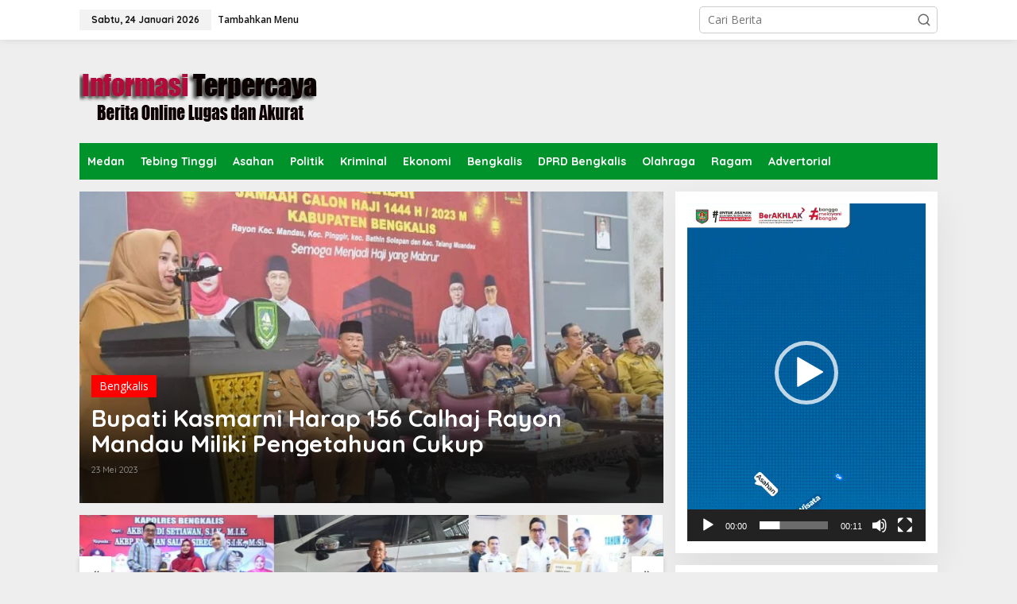

--- FILE ---
content_type: text/html; charset=utf-8
request_url: https://www.google.com/recaptcha/api2/aframe
body_size: 249
content:
<!DOCTYPE HTML><html><head><meta http-equiv="content-type" content="text/html; charset=UTF-8"></head><body><script nonce="qyCh5F48VcYNlx_HdddQ3g">/** Anti-fraud and anti-abuse applications only. See google.com/recaptcha */ try{var clients={'sodar':'https://pagead2.googlesyndication.com/pagead/sodar?'};window.addEventListener("message",function(a){try{if(a.source===window.parent){var b=JSON.parse(a.data);var c=clients[b['id']];if(c){var d=document.createElement('img');d.src=c+b['params']+'&rc='+(localStorage.getItem("rc::a")?sessionStorage.getItem("rc::b"):"");window.document.body.appendChild(d);sessionStorage.setItem("rc::e",parseInt(sessionStorage.getItem("rc::e")||0)+1);localStorage.setItem("rc::h",'1769213349935');}}}catch(b){}});window.parent.postMessage("_grecaptcha_ready", "*");}catch(b){}</script></body></html>